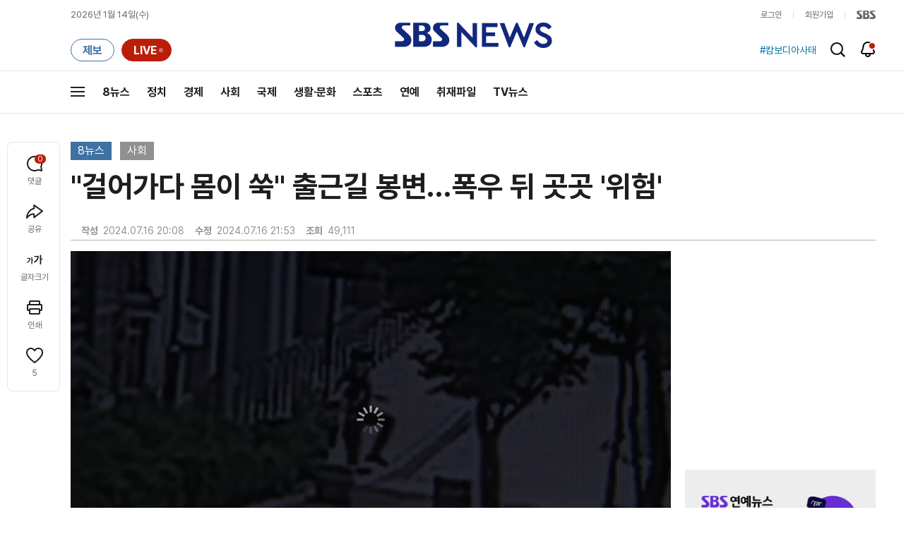

--- FILE ---
content_type: text/html;charset=UTF-8
request_url: https://news.sbs.co.kr/news/newsPlayerIframe.do?news_id=N1007724808&type=NEWS&plink=SBSNEWS&autoplay=Y&playmode=&NoAD=N&vodId=
body_size: 6031
content:
<!DOCTYPE html>
<html lang="ko">
<head>
	<meta charset="utf-8" />
	<meta http-equiv="X-UA-Compatible" content="IE=edge" />
	<title>&#34;걸어가다 몸이 쑥&#34; 출근길 봉변&hellip;폭우 뒤 곳곳 &#39;위험&#39; | SBS 뉴스 PLAYER</title>
	<meta name="viewport" content="width=device-width, initial-scale=1.0, maximum-scale=1.0, minimum-scale=1.0, user-scalable=no">
	<link rel="preload" type="text/css" href="/css/news_player.css" as="style" onload="this.onload=null;this.rel='stylesheet'">
	<meta name="keywords" content="SBS 뉴스, SBS, 에스비에스, 동영상, Video, Player">
	<meta name="description" content="계속된 장맛비에 지반이 약해진 곳에서는 피해도 잇따르고 있습니다. 최근 많은 비가 내린 세종에서는 갑자기 땅이 2m 깊이로 움푹 꺼지면서 출근하던 30대가 거기에 빠지는 일도 있었습니다.이 내용은 TJB 박범식 기자가 전하겠습니다.">
	<meta name="robots" content="noindex,indexifembedded">
	
	<link rel="shortcut icon" href="https://news.sbs.co.kr/favicon.ico" type="image/x-icon">
	<link rel="icon" href="https://news.sbs.co.kr/favicon_32x32.png" sizes="32x32"><link rel="icon" href="https://news.sbs.co.kr/favicon_48x48.png" sizes="48x48"><link rel="icon" href="https://news.sbs.co.kr/favicon_96x96.png" sizes="96x96"><link rel="icon" href="https://news.sbs.co.kr/favicon_144x144.png" sizes="144x144">	

	<link rel="preconnect" href="https://img.sbs.co.kr" crossorigin="anonymous">
	<link rel="preconnect" href="https://static.sbsdlab.co.kr" crossorigin="anonymous">
	<link rel="preconnect" href="https://api-gw.sbsdlab.co.kr" crossorigin="anonymous">


	<link rel="canonical" href="https://news.sbs.co.kr/news/newsPlayerIframe.do?news_id=N1007724808">
	
	<!-- facebook S -->
	<meta property="og:type" content="video">
	<meta property="og:site_name" content="SBS 뉴스">
	<meta property="og:title" content="&#34;걸어가다 몸이 쑥&#34; 출근길 봉변&hellip;폭우 뒤 곳곳 &#39;위험&#39;">
	<meta property="og:description" content="계속된 장맛비에 지반이 약해진 곳에서는 피해도 잇따르고 있습니다. 최근 많은 비가 내린 세종에서는 갑자기 땅이 2m 깊이로 움푹 꺼지면서 출근하던 30대가 거기에 빠지는 일도 있었습니다.이 내용은 TJB 박범식 기자가 전하겠습니다.">
	<meta property="og:site" content="https://news.sbs.co.kr/news/endPage.do?news_id=N1007724808">
	<meta property="og:url" content="https://news.sbs.co.kr/news/endPage.do?news_id=N1007724808">
	<meta property="og:image" content="https://img.sbs.co.kr/newimg/news/20240716/201959135_1280.jpg">
	<!-- facebook E -->
	
	<!-- twitter S -->
	<meta name="twitter:site" content="@SBS8NEWS">
	<meta name="twitter:creator" content="@SBS8NEWS">
	<meta name="twitter:url" content="https://news.sbs.co.kr/news/endPage.do?news_id=N1007724808">
	<meta name="twitter:image" content="https://img.sbs.co.kr/newimg/news/20240716/201959135_1280.jpg">
	<meta name="twitter:title" content='&#34;걸어가다 몸이 쑥&#34; 출근길 봉변&hellip;폭우 뒤 곳곳 &#39;위험&#39;'>
	<meta name="twitter:description" content="계속된 장맛비에 지반이 약해진 곳에서는 피해도 잇따르고 있습니다. 최근 많은 비가 내린 세종에서는 갑자기 땅이 2m 깊이로 움푹 꺼지면서 출근하던 30대가 거기에 빠지는 일도 있었습니다.이 내용은 TJB 박범식 기자가 전하겠습니다.">
	<!-- twitter E -->
	
	<link rel="preload" as="script" href="https://static.sbsdlab.co.kr/common/util/vue-2.5.13.min.js">
	<link rel="preload" as="script" href="https://static.sbsdlab.co.kr/common/axios/axios.min.js">
	<link rel="preload" as="script" href="/js/news-player/player.polyfill.js">
	<link rel="preload" as="image" href="https://img.sbs.co.kr/newimg/news/20240716/201959135_95.jpg"><link rel="preload" as="image" href="https://img.sbs.co.kr/newimg/news/20240716/201959135_700.jpg">
	
	
	<script type="application/ld+json">
	{
		"@context": "https://schema.org",
		"@type": "VideoObject",
		"@id": "https://news.sbs.co.kr/news/endPage.do?news_id=N1007724808#video",
		"name": "\"걸어가다 몸이 쑥\" 출근길 봉변…폭우 뒤 곳곳 '위험'",
		"description": "계속된 장맛비에 지반이 약해진 곳에서는 피해도 잇따르고 있습니다. 최근 많은 비가 내린 세종에서는 갑자기 땅이 2m 깊이로 움푹 꺼지면서 출근하던 30대가 거기에 빠지는 일도 있었습니다.이 내용은 TJB 박범식 기자가 전하겠습니다.",
 		"inLanguage": "ko-KR",
		"contentRating": "전체 이용가",
		"genre": "뉴스",
  		"mainEntityOfPage": {
    		"@id": "https://news.sbs.co.kr/news/endPage.do?news_id=N1007724808"
		},
		"isPartOf": {
    		"@type": "NewsArticle",
    		"@id": "https://news.sbs.co.kr/news/endPage.do?news_id=N1007724808"
		},
      	"potentialAction" : {
     	   "@type": "SeekToAction","target":"https://news.sbs.co.kr/news/endPage.do?news_id=N1007724808&t={seek_to_second_number}"
     	   ,"startOffset-input": "required name=seek_to_second_number"
     	 },
		"thumbnailUrl": [
			"https://img.sbs.co.kr/newimg/news/20240716/201959135.jpg",
			"https://img.sbs.co.kr/newimg/news/20240716/201959135_1280.jpg",
			"https://img.sbs.co.kr/newimg/news/20240716/201959135_700.jpg",
			"https://img.sbs.co.kr/newimg/news/20240716/201959135_500.jpg",
			"https://img.sbs.co.kr/newimg/news/20240716/201959135_16v9.jpg",
			"https://img.sbs.co.kr/newimg/news/20240716/201959135_1v1.jpg"
		],
		"uploadDate": "2024-07-16T20:08:00+09:00",
		"duration": "PT2M14S",
 		"playerType": "HTML5",
	
 		"bitrate": "6Mbps","videoFrameSize": "1920x1080","height": 1080,"width": 1920,
	
			"publisher": {
					"@type": "Organization",
			    	"name": "SBS 뉴스",
					"url": "https://news.sbs.co.kr/",
			    	"logo":{
			      		"@type": "ImageObject",
			      		"url": "https://img.sbs.co.kr/news/logo/ios-1024x1024.png",
			   		    "width": 1024,
			  			"height": 1024
			    	},
					"contactPoint": {
    					"@type": "ContactPoint","telephone" : "+82-2-1577-1003","contactType": "Customer service"
  					}
			  },

		"embedUrl": "https://news.sbs.co.kr/news/player.do?newsId=N1007724808",
				
		"interactionStatistic": [
			{
				"@type": "InteractionCounter",
				 "interactionType": { "@type": "WatchAction" },
				"userInteractionCount": 49111
			}
		],

		"regionsAllowed":"AD,AE,AF,AG,AI,AL,AM,AO,AQ,AR,AS,AT,AU,AW,AX,AZ,BA,BB,BD,BE,BF,BG,BH,BI,BJ,BL,BM,BN,BO,BQ,BR,BS,BT,BV,BW,BY,BZ,CA,CC,CD,CF,CG,CH,CI,CK,CL,CM,CN,CO,CR,CU,CV,CW,CX,CY,CZ,DE,DJ,DK,DM,DO,DZ,EC,EE,EG,EH,ER,ES,ET,FI,FJ,FK,FM,FO,FR,GA,GB,GD,GE,GF,GG,GH,GI,GL,GM,GN,GP,GQ,GR,GS,GT,GU,GW,GY,HK,HM,HN,HR,HT,HU,ID,IE,IL,IM,IN,IO,IQ,IR,IS,IT,JE,JM,JO,JP,KE,KG,KH,KI,KM,KN,KP,KR,KW,KY,KZ,LA,LB,LC,LI,LK,LR,LS,LT,LU,LV,LY,MA,MC,MD,ME,MF,MG,MH,MK,ML,MM,MN,MO,MP,MQ,MR,MS,MT,MU,MV,MW,MX,MY,MZ,NA,NC,NE,NF,NG,NI,NL,NO,NP,NR,NU,NZ,OM,PA,PE,PF,PG,PH,PK,PL,PM,PN,PR,PS,PT,PW,PY,QA,RE,RO,RS,RU,RW,SA,SB,SC,SD,SE,SG,SH,SI,SJ,SK,SL,SM,SN,SO,SR,SS,ST,SV,SX,SY,SZ,TC,TD,TF,TG,TH,TJ,TK,TL,TM,TN,TO,TR,TT,TV,TW,TZ,UA,UG,UM,US,UY,UZ,VA,VC,VE,VG,VI,VN,VU,WF,WS,YE,YT,ZA,ZM,ZW"
	}
	</script>
	
</head>

<body oncontextmenu="return false;">
	<h1 style="display:none">&#34;걸어가다 몸이 쑥&#34; 출근길 봉변&hellip;폭우 뒤 곳곳 &#39;위험&#39;</h1>
	<h2 style="display:none">SBS 뉴스</h2>
	
		<div id="app"></div>
		
	
	

<style>
	#map { height: 100%;  position: relative; }
	
		video::-internal-media-controls-download-button {display:none;}video::-webkit-media-controls-enclosure {overflow:hidden;}
	
	.ec_spot_play_v2 { opacity: 0; }.bounce-fade { animation: bounce-fade .7s; }@keyframes bounce-fade {0% {transform: scale(1);opacity: .8;}100% {transform: scale(1.5);opacity: 0;}}
</style>

<script src="/js/news-player/player.polyfill.js"></script>

<script src="https://static.sbsdlab.co.kr/common/util/vue-2.5.13.min.js"></script>

<script src="https://static.sbsdlab.co.kr/common/axios/axios.min.js"></script>

<script src="https://static.sbsdlab.co.kr/common/util/jquery-3.7.1.min.js" ></script>

<script>
	// 해당 영상존재 기사 아이디 정의
	let cid = 'N1007724808';
	let options;
	let player;
	
	// 1단계 : player를 담은 함수
	function loadPlayer(){
		
		// 2단계 : 실제 player에 대한 정보 데이터 정의
		options= JSON.parse('{"SCHEMA_TITLE":"\\\"걸어가다 몸이 쑥\\\" 출근길 봉변…폭우 뒤 곳곳 \u0026#39;위험\u0026#39;","VOD_FILE":"aw2407c50002856373","NEWS_CATEGORY":"N1","adtid":"cc9ca1bedf49b5f27602cfd2452e4a47","NEWS_IMAGE":"http://img.sbs.co.kr/newimg/news/20240716/201959135.jpg","REPLAY_PRG_ID":"R1","definitionList":[{"DEFINITION":"AUDIO","CODEC":"MP3","MEDIA_URL":"https://voddown.sbs.co.kr/msbsnews2/newsmedia/aw/2407/aw2407c50002856374.mp3?token\u003deyJ0eXAiOiJKV1QiLCJhbGciOiJIUzI1NiJ9.eyJkdXJhdGlvbiI6LTEsInBhdGgiOiIvbXNic25ld3MyL25ld3NtZWRpYS9hdy8yNDA3L2F3MjQwN2M1MDAwMjg1NjM3NC5tcDMiLCJleHAiOjE3NjgzNTMxNTB9.3PEPKtYwIz3GEmU5VIZ5Ho_tXpNuzsMUPW3ZvjVuDfE","VOD_ID":"aw2407c50002856374"},{"DEFINITION":"360P","CODEC":"AVC","MEDIA_URL":"https://voddown.sbs.co.kr/msbsnews2/newsmedia/aw/2407/aw2407c50002856375.mp4?token\u003deyJ0eXAiOiJKV1QiLCJhbGciOiJIUzI1NiJ9.eyJkdXJhdGlvbiI6LTEsInBhdGgiOiIvbXNic25ld3MyL25ld3NtZWRpYS9hdy8yNDA3L2F3MjQwN2M1MDAwMjg1NjM3NS5tcDQiLCJleHAiOjE3NjgzNTMxNTB9.C9QYWRkb-Lnvu7H3j4B_Y3Sy2Tdl21jPCn5JtLjA_CM","VOD_ID":"aw2407c50002856375"},{"DEFINITION":"480P","CODEC":"AVC","MEDIA_URL":"https://voddown.sbs.co.kr/msbsnews2/newsmedia/aw/2407/aw2407c50002856386.mp4?token\u003deyJ0eXAiOiJKV1QiLCJhbGciOiJIUzI1NiJ9.eyJkdXJhdGlvbiI6LTEsInBhdGgiOiIvbXNic25ld3MyL25ld3NtZWRpYS9hdy8yNDA3L2F3MjQwN2M1MDAwMjg1NjM4Ni5tcDQiLCJleHAiOjE3NjgzNTMxNTB9.PrANg8IJzwMtxDmliYKLItdnzsBmpkq8Kf6wuc-DyJ0","VOD_ID":"aw2407c50002856386"},{"DEFINITION":"720P","CODEC":"AVC","MEDIA_URL":"https://voddown.sbs.co.kr/msbsnews2/newsmedia/aw/2407/aw2407c50002856387.mp4?token\u003deyJ0eXAiOiJKV1QiLCJhbGciOiJIUzI1NiJ9.eyJkdXJhdGlvbiI6LTEsInBhdGgiOiIvbXNic25ld3MyL25ld3NtZWRpYS9hdy8yNDA3L2F3MjQwN2M1MDAwMjg1NjM4Ny5tcDQiLCJleHAiOjE3NjgzNTMxNTB9.uiM0hEFyioUXRYnVxwPoRd_4NdX-k6wgVDIfwFDg3d4","VOD_ID":"aw2407c50002856387"},{"DEFINITION":"1080P","CODEC":"AVC","MEDIA_URL":"https://voddown.sbs.co.kr/msbsnews2/newsmedia/aw/2407/aw2407c50002856373.mp4?token\u003deyJ0eXAiOiJKV1QiLCJhbGciOiJIUzI1NiJ9.eyJkdXJhdGlvbiI6LTEsInBhdGgiOiIvbXNic25ld3MyL25ld3NtZWRpYS9hdy8yNDA3L2F3MjQwN2M1MDAwMjg1NjM3My5tcDQiLCJleHAiOjE3NjgzNTMxNTB9.KMfgvkzeobybutjNkrvuWzeqS3NcxRURkVivoKyVhOc","VOD_ID":"aw2407c50002856373"}],"SHARE_URL":"https://news.sbs.co.kr/news/endPage.do?news_id\u003dN1007724808","currentSecond":"","cssClass":"pc","VOD_ID":"50002856373","SERVICE_NAME":"SBS 뉴스","reqtime":"20260114091230","defaultVodExt":".mp4","autoplay":"Y","VIEW_CNT":49111,"VOD_480P":"aw2407c50002856386","plink":"SBSNEWS","defaultVodId":"aw2407c50002856387","VOD_DURATION":"134","smrLogPlatform":"PCWEB","VOD_720P":"aw2407c50002856387","PLAYER_IMG_300":"//img.sbs.co.kr/newimg/news/20240716/201959135_300.jpg","VOD_1080P":"aw2407c50002856373","PLAYER_IMG_500":"//img.sbs.co.kr/newimg/news/20240716/201959135_500.jpg","PLAYER_IMG_700":"//img.sbs.co.kr/newimg/news/20240716/201959135_700.jpg","PLAYER_IMG_1v1":"//img.sbs.co.kr/newimg/news/20240716/201959135_1v1.jpg","playerMode":"DEFAULT","PLAYER_IMG_141":"//img.sbs.co.kr/newimg/news/20240716/201959135_141.jpg","PLAYER_IMG_16v9":"//img.sbs.co.kr/newimg/news/20240716/201959135_16v9.jpg","platform":"PC","ALTERNATE_URL":"https://mnews.sbs.co.kr/news/endPage.do?newsId\u003dN1007724808","isDomesticYn":"N","NEWS_ID":"N1007724808","PLAYER_IMAGE":"//img.sbs.co.kr/newimg/news/20240716/201959135_700.jpg","AOD":"aw2407c50002856374","browserKey":"46d996a7a12697e9b7f9490029164264","SCHEMA_DATE":"2024-07-16T20:08:00+09:00","VOD_360P":"aw2407c50002856375","hasAD":"Y","SCHEMA_DURATION":"PT2M14S","VOD_BLOCK":"N","defaultVodDefinition":"720P","TWITTER_ID":"SBS8NEWS","REPLAYSVRDATE":"20240716","SCHEMA_CONTENT":"계속된 장맛비에 지반이 약해진 곳에서는 피해도 잇따르고 있습니다. 최근 많은 비가 내린 세종에서는 갑자기 땅이 2m 깊이로 움푹 꺼지면서 출근하던 30대가 거기에 빠지는 일도 있었습니다.이 내용은 TJB 박범식 기자가 전하겠습니다.","NEWS_SECTION":"03","PLAYER_IMG_95":"//img.sbs.co.kr/newimg/news/20240716/201959135_95.jpg","jumpingList":[{"TIME":"23","THUMBNAIL":"https://img.sbsnews.co.kr/thumb/SBSNEWS/2407/aw2407c50002856373_23_320x180.jpg"},{"TIME":"46","THUMBNAIL":"https://img.sbsnews.co.kr/thumb/SBSNEWS/2407/aw2407c50002856373_46_320x180.jpg"},{"TIME":"68","THUMBNAIL":"https://img.sbsnews.co.kr/thumb/SBSNEWS/2407/aw2407c50002856373_68_320x180.jpg"},{"TIME":"90","THUMBNAIL":"https://img.sbsnews.co.kr/thumb/SBSNEWS/2407/aw2407c50002856373_90_320x180.jpg"},{"TIME":"113","THUMBNAIL":"https://img.sbsnews.co.kr/thumb/SBSNEWS/2407/aw2407c50002856373_113_320x180.jpg"}],"LEAD_SUMMERY":"계속된 장맛비에 지반이 약해진 곳에서는 피해도 잇따르고 있습니다. 최근 많은 비가 내린 세종에서는 갑자기 땅이 2m 깊이로 움푹 꺼지면서 출근하던 30대가 거기에 빠지는 일도 있었습니다.이 내용은 TJB 박범식 기자가 전하겠습니다.","vodId":"","AMPHTML_URL":"https://news.sbs.co.kr/amp/news.amp?news_id\u003dN1007724808","userIp":"3.21.122.197","TITLE":"\u0026#34;걸어가다 몸이 쑥\u0026#34; 출근길 봉변…폭우 뒤 곳곳 \u0026#39;위험\u0026#39;","cooper":"","VOD_EXT":"mp4","PLAYER_IMG_1280":"//img.sbs.co.kr/newimg/news/20240716/201959135_1280.jpg"}') || {};
		
		// 3단계 : newsPlayer 정의
		player = newsPlayer('#app', options);
	
		debounce(() => {
			$(".ec_spot_img").each(function() {	
				let dataSrcset = $(this).attr("data-srcset");	
				if (dataSrcset !== null) {	
					$(this).attr("srcset", dataSrcset);	
				}
			});
		}, 500)();
		
		debounce(() => {
			
			if ('mediaSession' in navigator) {
				navigator.mediaSession.metadata = new MediaMetadata({
					title: htmlDecode(options.TITLE),
					artist: 'SBS 뉴스',
					album: 'SBS 뉴스',
					artwork: [
						{ src: options.PLAYER_IMG_1v1, sizes: '640x640', type: 'image/jpeg' },
						{ src: options.PLAYER_IMG_16v9, sizes: '640x360', type: 'image/jpeg' },
						{ src: options.PLAYER_IMG_1280, sizes: '1280x720', type: 'image/jpeg' }
					]
				});
	
				navigator.mediaSession.setActionHandler('play', function() {
				  $('.videoplayer')[0].play(); // jQuery로 video 요소 선택 및 재생
				});
	
				navigator.mediaSession.setActionHandler('pause', function() {
				  $('.videoplayer')[0].pause(); // jQuery로 video 요소 선택 및 일시 정지
				});
	
				navigator.mediaSession.setActionHandler('seekbackward', function() {
				  $('.videoplayer')[0].currentTime -= 10; // jQuery로 video 요소 선택 및 10초 뒤로 감기
				});
	
				navigator.mediaSession.setActionHandler('seekforward', function() {
				  $('.videoplayer')[0].currentTime += 10; // jQuery로 video 요소 선택 및 10초 앞으로 감기
				});
				
				navigator.mediaSession.setActionHandler('previoustrack', function() {
					// 이전 트랙 로직
				});
				navigator.mediaSession.setActionHandler('nexttrack', function() {
					// 다음 트랙 로직
				});
			}
			
			setPIPPlayingVideo();
			
		}, 500)();
		
		debounce(() => {
			$(".recommand_img").each(function() {
				const dataSrc2 = $(this).attr("data-src");
				if (dataSrc2) {
					$(this).attr("src", dataSrc2);
				}
			});
			$(".jump_img").each(function() {
				const dataSrc1 = $(this).attr("data-src");
				if (dataSrc1) {
					$(this).attr("src", dataSrc1);
				}
			});
		}, 3000)();
	};
	
	function setPIPPlayingVideo(){
		$(document).on('visibilitychange', function() {
			// 2025.01.20.김요한.수정 - 코드 개선
			if (document.visibilityState === 'hidden' && document.pictureInPictureElement) {
				// 페이지가 백그라운드로 이동했고 PIP 모드가 활성화된 경우
				// 필요하다면 추가적인 작업 수행 (예: PIP 모드 상태 저장)
				console.log("페이지 백그라운드, PIP 유지");
			} else if (document.visibilityState === 'visible' && document.pictureInPictureElement) {
				// 페이지가 다시 포그라운드로 전환되었고 PIP 모드가 활성화된 경우, PIP 모드 종료
				try {
					document.exitPictureInPicture().then(() => {
						console.log("Exited Picture-in-Picture mode");
						pipEnabled = false; // PIP 모드 비활성화
					}).catch(error => {
						console.error("Error exiting Picture-in-Picture mode:", error);
					});
				} catch (error) {
					console.error("Failed to exit Picture-in-Picture mode:", error);
				}
			}
		});
	}
	
	function htmlDecode(input) {
		const doc = new DOMParser().parseFromString(input, "text/html");
		return doc.documentElement.textContent;
	}
	
	//디바운스 함수 정의: 주어진 시간 이후에 함수 실행 [일정 시간 경과 전 이벤트 발생 타이머 초기화 : 남은 시간 늘어남]
	function debounce(func, delay) {
		let timerId;
		return function(...args) {
			clearTimeout(timerId);
			timerId = setTimeout(() => func.apply(this, args), delay);
		};
	}
</script>


<script src="/js/news-player/player.lib.js"></script>
<script src="/js/news-player/player.service.js"></script>
<script src="/js/news-player/player.store.js"></script> 
<script src="/js/news-player/player.component.js"></script>
<script src="/js/news-player/player.integratedAd.js"></script>

<script src="/js/news-player/player.adInfoUrlList.js"></script>
<script asnyc src="/js/news-player/player.app.js" onload="setTimeout(()=>{loadPlayer();},200)"></script>


<script>
	window.dataLayer = window.dataLayer || [];
	function gtag(){dataLayer.push(arguments);}
	function gconfigload(){
		try{
			if (["googlebot", "yeti", "lighthouse","moto g power"].some(agent => navigator.userAgent.toLowerCase().includes(agent))) {
			    return;
			}
		}catch(e){}
		
		const gascript = document.createElement('script');
		gascript.src = "https://www.googletagmanager.com/gtag/js?id=G-NLL4YBNFGD";
		gascript.async = true;
		gascript.onload = function() {setTimeout(()=>{gaload()},10);};
		document.head.appendChild(gascript);
	}
	
	function gaload(){
		var [_, __, gconf={}] = gtagConfig('G-NLL4YBNFGD');
		gtag('js', new Date());gtag('config', 'G-NLL4YBNFGD',{
			'custom_map': {
			
			'dimension4':'NewsPlayer'
			
			},
			...gconf
		});	
	}
</script><script async defer src="https://static.sbsdlab.co.kr/common/gtag/gtag-news-config.js" onload="setTimeout(()=>{gconfigload()},100);"></script>
</body>
</html>

--- FILE ---
content_type: text/html; charset=utf-8
request_url: https://www.google.com/recaptcha/api2/aframe
body_size: 269
content:
<!DOCTYPE HTML><html><head><meta http-equiv="content-type" content="text/html; charset=UTF-8"></head><body><script nonce="GBM9KomFiRPsC4fhCNBXUQ">/** Anti-fraud and anti-abuse applications only. See google.com/recaptcha */ try{var clients={'sodar':'https://pagead2.googlesyndication.com/pagead/sodar?'};window.addEventListener("message",function(a){try{if(a.source===window.parent){var b=JSON.parse(a.data);var c=clients[b['id']];if(c){var d=document.createElement('img');d.src=c+b['params']+'&rc='+(localStorage.getItem("rc::a")?sessionStorage.getItem("rc::b"):"");window.document.body.appendChild(d);sessionStorage.setItem("rc::e",parseInt(sessionStorage.getItem("rc::e")||0)+1);localStorage.setItem("rc::h",'1768349554108');}}}catch(b){}});window.parent.postMessage("_grecaptcha_ready", "*");}catch(b){}</script></body></html>

--- FILE ---
content_type: text/plain;charset=utf-8
request_url: https://api-gw.sbsdlab.co.kr/v1/news_front_api/recommandvideo/?newsId=N1007724808
body_size: 1914
content:
{"list":[{"thumb":{"small":"//img.sbs.co.kr/newimg/news/20260112/202146288_300.jpg","large":"//img.sbs.co.kr/newimg/news/20260112/202146288_1280.jpg","origin":"//img.sbs.co.kr/newimg/news/20260112/202146288_300.jpg","medium":"//img.sbs.co.kr/newimg/news/20260112/202146288_500.jpg"},"resource":{"mediaurl":""},"section":"90","program":{"corporator":"SBS","programtitle":"","programid":""},"playtime":"","synopsis":"","mediaid":"N1008401366","title":"길가에 시신 담은 가방들…\u00272천 명 사망설\u0027에도 맞불 전략","regdatetime":"2026-01-12 20:41:12","content":{"contentid":"","contenttitle":"","contentnumber":0,"cornerid":""},"broaddate":"","searchkeyword":[],"viewcount":22092,"_id":"","channelid":"S01","sectionname":"뉴스","hashtag":[]},{"thumb":{"small":"//img.sbs.co.kr/newimg/news/20260112/202146144_300.jpg","large":"//img.sbs.co.kr/newimg/news/20260112/202146144_1280.jpg","origin":"//img.sbs.co.kr/newimg/news/20260112/202146144_300.jpg","medium":"//img.sbs.co.kr/newimg/news/20260112/202146144_500.jpg"},"resource":{"mediaurl":""},"section":"90","program":{"corporator":"SBS","programtitle":"","programid":""},"playtime":"","synopsis":"","mediaid":"N1008400545","title":"\"머리 터지는 느낌, 피 토하기도\"…미군, 숨겨뒀던 비밀 무기 동원했나","regdatetime":"2026-01-12 14:34:18","content":{"contentid":"","contenttitle":"","contentnumber":0,"cornerid":""},"broaddate":"","searchkeyword":[],"viewcount":16247,"_id":"","channelid":"S01","sectionname":"뉴스","hashtag":[]},{"thumb":{"small":"//img.sbs.co.kr/newimg/news/20260112/202146053_300.jpg","large":"//img.sbs.co.kr/newimg/news/20260112/202146053_1280.jpg","origin":"//img.sbs.co.kr/newimg/news/20260112/202146053_300.jpg","medium":"//img.sbs.co.kr/newimg/news/20260112/202146053_500.jpg"},"resource":{"mediaurl":""},"section":"90","program":{"corporator":"SBS","programtitle":"","programid":""},"playtime":"","synopsis":"","mediaid":"N1008400122","title":"\"생일 축하해\" 돌연 혼비백산…촛불 닿자 폭발","regdatetime":"2026-01-12 07:52:48","content":{"contentid":"","contenttitle":"","contentnumber":0,"cornerid":""},"broaddate":"","searchkeyword":[],"viewcount":11823,"_id":"","channelid":"S01","sectionname":"뉴스","hashtag":[]},{"thumb":{"small":"//img.sbs.co.kr/newimg/news/20260113/202146700_300.jpg","large":"//img.sbs.co.kr/newimg/news/20260113/202146700_1280.jpg","origin":"//img.sbs.co.kr/newimg/news/20260113/202146700_300.jpg","medium":"//img.sbs.co.kr/newimg/news/20260113/202146700_500.jpg"},"resource":{"mediaurl":""},"section":"90","program":{"corporator":"SBS","programtitle":"","programid":""},"playtime":"","synopsis":"","mediaid":"N1008402926","title":"시신 수백구 뒤져 찾은 딸…\"머리나 목 저격\" 충격","regdatetime":"2026-01-13 20:39:51","content":{"contentid":"","contenttitle":"","contentnumber":0,"cornerid":""},"broaddate":"","searchkeyword":[],"viewcount":11408,"_id":"","channelid":"S01","sectionname":"뉴스","hashtag":[]},{"thumb":{"small":"//img.sbs.co.kr/newimg/news/20260113/202146361_300.jpg","large":"//img.sbs.co.kr/newimg/news/20260113/202146361_1280.jpg","origin":"//img.sbs.co.kr/newimg/news/20260113/202146361_300.jpg","medium":"//img.sbs.co.kr/newimg/news/20260113/202146361_500.jpg"},"resource":{"mediaurl":""},"section":"90","program":{"corporator":"SBS","programtitle":"","programid":""},"playtime":"","synopsis":"","mediaid":"N1008401575","title":"\"대통령 안 따랐다고 보복\" 한밤중 사상 초유 성명 발표","regdatetime":"2026-01-13 06:23:21","content":{"contentid":"","contenttitle":"","contentnumber":0,"cornerid":""},"broaddate":"","searchkeyword":[],"viewcount":6264,"_id":"","channelid":"S01","sectionname":"뉴스","hashtag":[]},{"thumb":{"small":"//img.sbs.co.kr/newimg/news/20260112/202146137_300.jpg","large":"//img.sbs.co.kr/newimg/news/20260112/202146137_1280.jpg","origin":"//img.sbs.co.kr/newimg/news/20260112/202146137_300.jpg","medium":"//img.sbs.co.kr/newimg/news/20260112/202146137_500.jpg"},"resource":{"mediaurl":""},"section":"90","program":{"corporator":"SBS","programtitle":"","programid":""},"playtime":"","synopsis":"","mediaid":"N1008400748","title":"앱 켜자 \"죽었니?\"…\"꺼림칙해\" 이용자는 100배 폭증","regdatetime":"2026-01-12 12:38:45","content":{"contentid":"","contenttitle":"","contentnumber":0,"cornerid":""},"broaddate":"","searchkeyword":[],"viewcount":3554,"_id":"","channelid":"S01","sectionname":"뉴스","hashtag":[]},{"thumb":{"small":"//img.sbs.co.kr/newimg/news/20260113/202146489_300.jpg","large":"//img.sbs.co.kr/newimg/news/20260113/202146489_1280.jpg","origin":"//img.sbs.co.kr/newimg/news/20260113/202146489_300.jpg","medium":"//img.sbs.co.kr/newimg/news/20260113/202146489_500.jpg"},"resource":{"mediaurl":""},"section":"90","program":{"corporator":"SBS","programtitle":"","programid":""},"playtime":"","synopsis":"","mediaid":"N1008402229","title":"길거리에 \u0027시신 가방\u0027…\"6천 명 넘게 숨졌을 수도\"","regdatetime":"2026-01-13 12:24:53","content":{"contentid":"","contenttitle":"","contentnumber":0,"cornerid":""},"broaddate":"","searchkeyword":[],"viewcount":2656,"_id":"","channelid":"S01","sectionname":"뉴스","hashtag":[]},{"thumb":{"small":"//img.sbs.co.kr/newimg/news/20260113/202146559_300.jpg","large":"//img.sbs.co.kr/newimg/news/20260113/202146559_1280.jpg","origin":"//img.sbs.co.kr/newimg/news/20260113/202146559_300.jpg","medium":"//img.sbs.co.kr/newimg/news/20260113/202146559_500.jpg"},"resource":{"mediaurl":""},"section":"90","program":{"corporator":"SBS","programtitle":"","programid":""},"playtime":"","synopsis":"","mediaid":"N1008402113","title":"\"그날 공기청정기 5대 풀가동\"…일본 뒤집은 \u0027술집 벽 시신 사건\u0027","regdatetime":"2026-01-13 15:01:15","content":{"contentid":"","contenttitle":"","contentnumber":0,"cornerid":""},"broaddate":"","searchkeyword":[],"viewcount":2144,"_id":"","channelid":"S01","sectionname":"뉴스","hashtag":[]},{"thumb":{"small":"//img.sbs.co.kr/newimg/news/20260112/202146122_300.jpg","large":"//img.sbs.co.kr/newimg/news/20260112/202146122_1280.jpg","origin":"//img.sbs.co.kr/newimg/news/20260112/202146122_300.jpg","medium":"//img.sbs.co.kr/newimg/news/20260112/202146122_500.jpg"},"resource":{"mediaurl":""},"section":"90","program":{"corporator":"SBS","programtitle":"","programid":""},"playtime":"","synopsis":"","mediaid":"N1008400732","title":"\"500여 명\" 사망자 급증…트럼프 \"이란이 회담 요청\"","regdatetime":"2026-01-12 12:10:16","content":{"contentid":"","contenttitle":"","contentnumber":0,"cornerid":""},"broaddate":"","searchkeyword":[],"viewcount":2126,"_id":"","channelid":"S01","sectionname":"뉴스","hashtag":[]},{"thumb":{"small":"//img.sbs.co.kr/newimg/news/20260111/202145921_300.jpg","large":"//img.sbs.co.kr/newimg/news/20260111/202145921_1280.jpg","origin":"//img.sbs.co.kr/newimg/news/20260111/202145921_300.jpg","medium":"//img.sbs.co.kr/newimg/news/20260111/202145921_500.jpg"},"resource":{"mediaurl":""},"section":"90","program":{"corporator":"SBS","programtitle":"","programid":""},"playtime":"","synopsis":"","mediaid":"N1008399869","title":"\"하루 만에 50명 사망\" 이란에 \"대규모 공습 검토\" 일촉즉발","regdatetime":"2026-01-11 15:36:34","content":{"contentid":"","contenttitle":"","contentnumber":0,"cornerid":""},"broaddate":"","searchkeyword":[],"viewcount":1193,"_id":"","channelid":"S01","sectionname":"뉴스","hashtag":[]},{"thumb":{"small":"//img.sbs.co.kr/newimg/news/20260112/202146227_300.jpg","large":"//img.sbs.co.kr/newimg/news/20260112/202146227_1280.jpg","origin":"//img.sbs.co.kr/newimg/news/20260112/202146227_300.jpg","medium":"//img.sbs.co.kr/newimg/news/20260112/202146227_500.jpg"},"resource":{"mediaurl":""},"section":"90","program":{"corporator":"SBS","programtitle":"","programid":""},"playtime":"","synopsis":"","mediaid":"N1008401176","title":"시위대 사이로 돌진한 트럭…운전자가 트럭에 써둔 문구 보니","regdatetime":"2026-01-12 17:28:19","content":{"contentid":"","contenttitle":"","contentnumber":0,"cornerid":""},"broaddate":"","searchkeyword":[],"viewcount":906,"_id":"","channelid":"S01","sectionname":"뉴스","hashtag":[]},{"thumb":{"small":"//img.sbs.co.kr/newimg/news/20260113/202146458_300.jpg","large":"//img.sbs.co.kr/newimg/news/20260113/202146458_1280.jpg","origin":"//img.sbs.co.kr/newimg/news/20260113/202146458_300.jpg","medium":"//img.sbs.co.kr/newimg/news/20260113/202146458_500.jpg"},"resource":{"mediaurl":""},"section":"90","program":{"corporator":"SBS","programtitle":"","programid":""},"playtime":"","synopsis":"","mediaid":"N1008402030","title":"\u0027금기\u0027 건드렸더니 금값 대폭등…\u0027패닉\u0027했는데 \"미장은 왜 이래?\"","regdatetime":"2026-01-13 10:55:32","content":{"contentid":"","contenttitle":"","contentnumber":0,"cornerid":""},"broaddate":"","searchkeyword":[],"viewcount":793,"_id":"","channelid":"S01","sectionname":"뉴스","hashtag":[]},{"thumb":{"small":"//img.sbs.co.kr/newimg/news/20260109/202145560_300.jpg","large":"//img.sbs.co.kr/newimg/news/20260109/202145560_1280.jpg","origin":"//img.sbs.co.kr/newimg/news/20260109/202145560_300.jpg","medium":"//img.sbs.co.kr/newimg/news/20260109/202145560_500.jpg"},"resource":{"mediaurl":""},"section":"90","program":{"corporator":"SBS","programtitle":"","programid":""},"playtime":"","synopsis":"","mediaid":"N1008397203","title":"\"1조 4천억 혈세가 줄줄\" 유튜버 폭로…조회수 1억 터지자 사라진 \u0027실세 주지사\u0027","regdatetime":"2026-01-11 14:00:28","content":{"contentid":"","contenttitle":"","contentnumber":0,"cornerid":""},"broaddate":"","searchkeyword":[],"viewcount":777,"_id":"","channelid":"S01","sectionname":"뉴스","hashtag":[]},{"thumb":{"small":"//img.sbs.co.kr/newimg/news/20260111/202145914_300.jpg","large":"//img.sbs.co.kr/newimg/news/20260111/202145914_1280.jpg","origin":"//img.sbs.co.kr/newimg/news/20260111/202145914_300.jpg","medium":"//img.sbs.co.kr/newimg/news/20260111/202145914_500.jpg"},"resource":{"mediaurl":""},"section":"90","program":{"corporator":"SBS","programtitle":"","programid":""},"playtime":"","synopsis":"","mediaid":"N1008399769","title":"\"곱게 줄래 맞고 줄래?\" 압박 수위 높이는 트럼프","regdatetime":"2026-01-11 13:43:52","content":{"contentid":"","contenttitle":"","contentnumber":0,"cornerid":""},"broaddate":"","searchkeyword":[],"viewcount":768,"_id":"","channelid":"S01","sectionname":"뉴스","hashtag":[]},{"thumb":{"small":"//img.sbs.co.kr/newimg/news/20260112/202146013_300.jpg","large":"//img.sbs.co.kr/newimg/news/20260112/202146013_1280.jpg","origin":"//img.sbs.co.kr/newimg/news/20260112/202146013_300.jpg","medium":"//img.sbs.co.kr/newimg/news/20260112/202146013_500.jpg"},"resource":{"mediaurl":""},"section":"90","program":{"corporator":"SBS","programtitle":"","programid":""},"playtime":"","synopsis":"","mediaid":"N1008400140","title":"강경 진압에 사망자 급증…\"500여 명 사망\"","regdatetime":"2026-01-12 06:23:47","content":{"contentid":"","contenttitle":"","contentnumber":0,"cornerid":""},"broaddate":"","searchkeyword":[],"viewcount":660,"_id":"","channelid":"S01","sectionname":"뉴스","hashtag":[]},{"thumb":{"small":"//img.sbs.co.kr/newimg/news/20260112/202146054_300.jpg","large":"//img.sbs.co.kr/newimg/news/20260112/202146054_1280.jpg","origin":"//img.sbs.co.kr/newimg/news/20260112/202146054_300.jpg","medium":"//img.sbs.co.kr/newimg/news/20260112/202146054_500.jpg"},"resource":{"mediaurl":""},"section":"90","program":{"corporator":"SBS","programtitle":"","programid":""},"playtime":"","synopsis":"","mediaid":"N1008400123","title":"스키장서 청혼하려다가…360m 아래로 \u0027뚝\u0027","regdatetime":"2026-01-12 08:01:55","content":{"contentid":"","contenttitle":"","contentnumber":0,"cornerid":""},"broaddate":"","searchkeyword":[],"viewcount":629,"_id":"","channelid":"S01","sectionname":"뉴스","hashtag":[]},{"thumb":{"small":"//img.sbs.co.kr/newimg/news/20260111/202145973_300.jpg","large":"//img.sbs.co.kr/newimg/news/20260111/202145973_1280.jpg","origin":"//img.sbs.co.kr/newimg/news/20260111/202145973_300.jpg","medium":"//img.sbs.co.kr/newimg/news/20260111/202145973_500.jpg"},"resource":{"mediaurl":""},"section":"90","program":{"corporator":"SBS","programtitle":"","programid":""},"playtime":"","synopsis":"","mediaid":"N1008399989","title":"\"트럼프의 비밀경찰, 물러가라\"…미 전역 1천여 곳 시위","regdatetime":"2026-01-11 20:36:59","content":{"contentid":"","contenttitle":"","contentnumber":0,"cornerid":""},"broaddate":"","searchkeyword":[],"viewcount":607,"_id":"","channelid":"S01","sectionname":"뉴스","hashtag":[]},{"thumb":{"small":"//img.sbs.co.kr/newimg/news/20260111/202145987_300.jpg","large":"//img.sbs.co.kr/newimg/news/20260111/202145987_1280.jpg","origin":"//img.sbs.co.kr/newimg/news/20260111/202145987_300.jpg","medium":"//img.sbs.co.kr/newimg/news/20260111/202145987_500.jpg"},"resource":{"mediaurl":""},"section":"90","program":{"corporator":"SBS","programtitle":"","programid":""},"playtime":"","synopsis":"","mediaid":"N1008399993","title":"골든글로브 최다 후보…\u0027어쩔수가없다\u0027 \u0027케데헌\u0027 새 역사?","regdatetime":"2026-01-11 21:04:35","content":{"contentid":"","contenttitle":"","contentnumber":0,"cornerid":""},"broaddate":"","searchkeyword":[],"viewcount":580,"_id":"","channelid":"S01","sectionname":"뉴스","hashtag":[]}]}